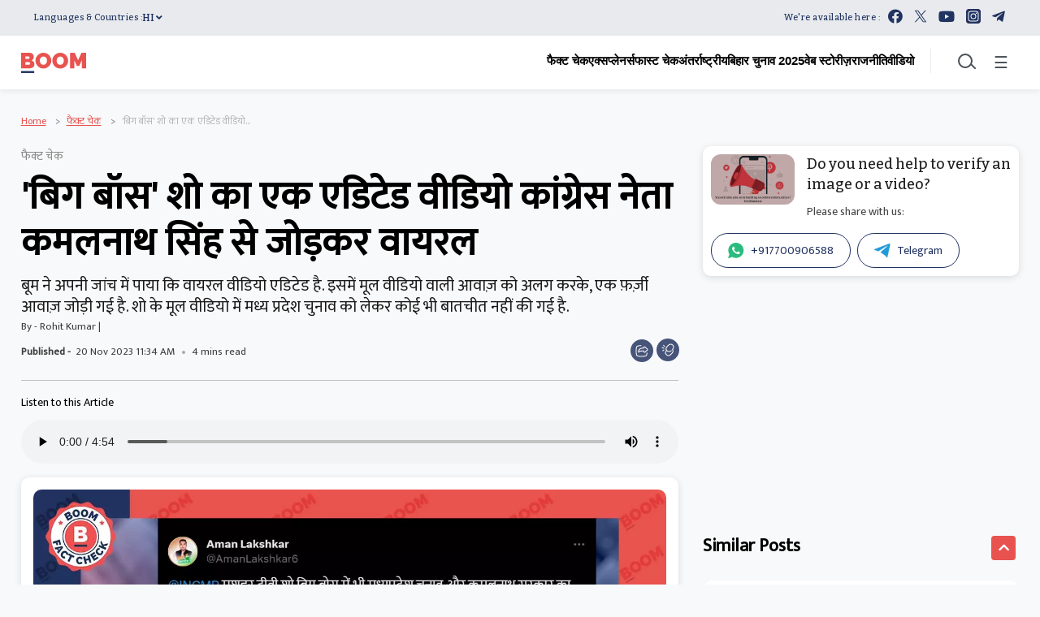

--- FILE ---
content_type: text/html; charset=utf-8
request_url: https://www.google.com/recaptcha/api2/aframe
body_size: 250
content:
<!DOCTYPE HTML><html><head><meta http-equiv="content-type" content="text/html; charset=UTF-8"></head><body><script nonce="ZwxdgqYRLR3iz2A4jatTbg">/** Anti-fraud and anti-abuse applications only. See google.com/recaptcha */ try{var clients={'sodar':'https://pagead2.googlesyndication.com/pagead/sodar?'};window.addEventListener("message",function(a){try{if(a.source===window.parent){var b=JSON.parse(a.data);var c=clients[b['id']];if(c){var d=document.createElement('img');d.src=c+b['params']+'&rc='+(localStorage.getItem("rc::a")?sessionStorage.getItem("rc::b"):"");window.document.body.appendChild(d);sessionStorage.setItem("rc::e",parseInt(sessionStorage.getItem("rc::e")||0)+1);localStorage.setItem("rc::h",'1768974215068');}}}catch(b){}});window.parent.postMessage("_grecaptcha_ready", "*");}catch(b){}</script></body></html>